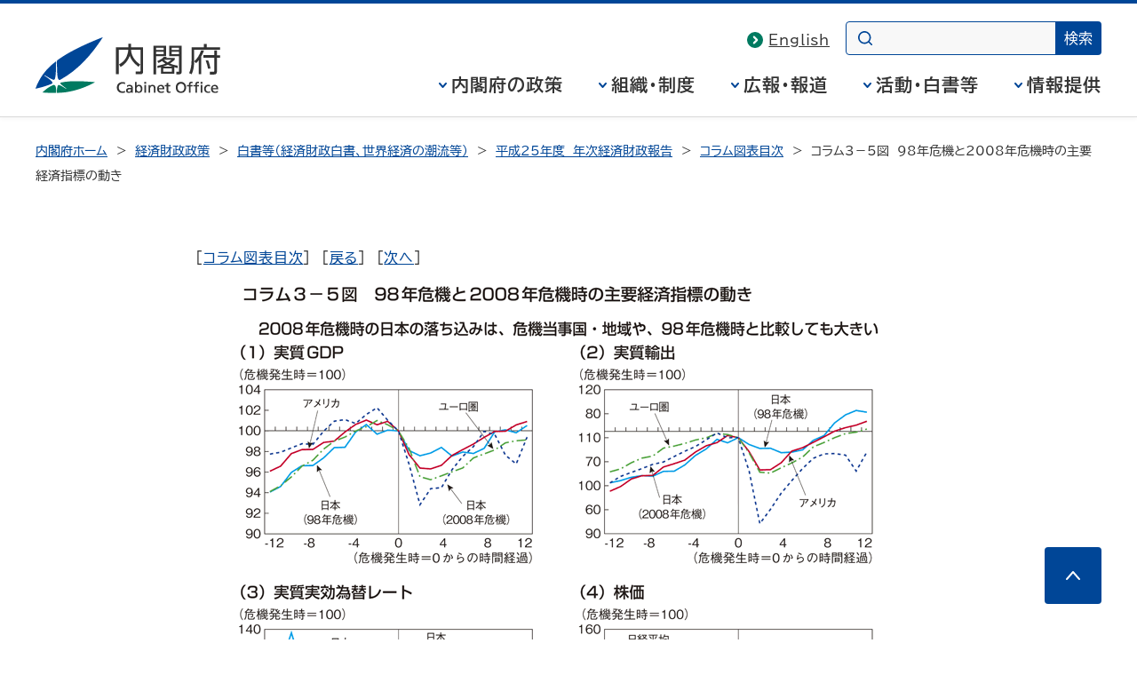

--- FILE ---
content_type: text/html
request_url: https://www5.cao.go.jp/j-j/wp/wp-je13/h06_cz0305.html
body_size: 4758
content:
<!DOCTYPE html>
<html lang="ja">
<head>
<meta charset="UTF-8">
<meta name="Description" content="内閣府の政策（経済財政、科学技術、防災、沖縄・北方、共生社会（含む少子化）、男女共同参画、安全関連（食品・原子力・交通）等）、統計・調査（ＧＤＰ統計、世論調査等）、白書・年次報告書、パブコメ・意見募集等を掲載。">
<meta name="Keywords" content="経済財政,内閣府,ないかくふ,naikakufu,cao,cabinet office,政府">

<meta name="theme-color" content="#004697">
<meta property="og:site_name" content="内閣府ホームページ">
<meta property="og:title" content="">
<meta property="og:image" content="https://www.cao.go.jp/common4/img/ogp_image001.jpg">
<meta property="og:description" content="">
<meta property="og:type" content="article">
<meta property="og:url" content="">
<title>コラム3－5図　98年危機と2008年危機時の主要経済指標の動き - 内閣府</title>
<meta name="viewport" content="width=device-width,initial-scale=1.0">
<meta name="format-detection" content="telephone=no">
<link rel="stylesheet" href="https://www.cao.go.jp/common4/css/import.css">
<link rel="stylesheet" href="https://www.cao.go.jp/common4/css/print.css" media="print">
<link rel="stylesheet" href="common/css/import.css">
<script src="https://www.cao.go.jp/common4/js/jquery.min.js"></script>
<script src="https://www.cao.go.jp/common4/js/function.js"></script>
</head>
<body>


<div id="container" class="standard">
<div id="containerInner">
<div id="containerInner2">

<header id="headerArea" role="banner">
<!-- ================================== headerArea Start ================================== -->
  <div id="headerBlock">
    <div id="headerBlockInner">
      <div id="headerBox">
        <div id="spCiBlock">
          <a href="https://www.cao.go.jp/">
            <img src="https://www.cao.go.jp/common4/img/logo_pc.svg" alt="内閣府 Cabinet Office, Government of Japan" role="img" class="pcDisp">
            <img src="https://www.cao.go.jp/common4/img/logo_sp.svg" alt="内閣府" role="img" class="spDisp">
          </a>
        </div>
      </div>
    <!-- headerBlockInner End --></div>
  <!-- headerBlock End --></div>

  <nav id="topicPathBlock" role="navigation" aria-label="現在位置"><!-- topicPathBlock Start-->
    <ul>
      <li><a href="https://www.cao.go.jp/">内閣府ホーム</a></li>
      <li><a href="https://www5.cao.go.jp/keizai/">経済財政政策</a></li>
      <li><a href="https://www5.cao.go.jp/keizai3/whitepaper.html">白書等（経済財政白書、世界経済の潮流等）</a></li>
      <li><a href="13.html">平成25年度　年次経済財政報告</a></li>
      <li><a href="h06_cz00.html">コラム図表目次</a></li>
      <li><span aria-current="page">コラム3－5図　98年危機と2008年危機時の主要経済指標の動き</span></li>
    </ul>
  <!-- topicPathBlock End --></nav>
</header>

<div id="contentsArea" class="contents"><!-- contentsArea Start -->
<main id="contents" role="main">
<div id="mainContentsBlock"><!-- mainContentsBlock Start -->
<div id="mainContents"><!-- mainContentsBlock Start -->
<div>[<a href="h06_cz00.html">コラム図表目次</a>]&nbsp;&nbsp;[<a href="h06_cz0304.html">戻る</a>]&nbsp;&nbsp;[<a href="h06_cz0306.html">次へ</a>]</div>
<div class="image" id="cz0305">
<img src="img/cz0305.gif" alt="コラム3－5図　98年危機と2008年危機時の主要経済指標の動き" width="746" height="706">
</div>
<div>[<a href="h06_cz00.html">コラム図表目次</a>]&nbsp;&nbsp;[<a href="h06_cz0304.html">戻る</a>]&nbsp;&nbsp;[<a href="h06_cz0306.html">次へ</a>]</div>
<div class="pageTop"><a href="#container">このページの先頭へ</a></div>
</div>
</div>
</main>

</div>
<footer id="footerArea" role="contentinfo">
<!-- ********************************** フッター ここから ********************************** -->
<div id="footerNavBlock"><!-- footerNavBlock Start -->
<ul id="list_footerNav" class="bullet02">
<li><span><a href="https://www.cao.go.jp/notice/webaccessibility.html">ウェブアクセシビリティ</a></span></li>
<li><span><a href="https://www.cao.go.jp/sitemap.html">サイトマップ</a></span></li>
</ul>
<!-- footerNavBlock End --></div>

<div id="copyrightBlock"><!-- copyrightBlock Start -->
<div>
<address><img src="https://www.cao.go.jp/common4/img/logo_footer.svg" alt="内閣府 Cabinet Office, Government of Japan"><span>〒100-8914　東京都千代田区永田町1-6-1<br>電話番号　03-5253-2111（大代表）</span></address>
<p>内閣府法人番号 2000012010019</p>
<p id="txt_copyright" lang="en">&copy; Cabinet Office, Government of Japan</p>
</div>
</div>
</footer>
</div>
</div>
</div>
</body>
</html>


--- FILE ---
content_type: text/css
request_url: https://www5.cao.go.jp/j-j/wp/wp-je13/common/css/import.css
body_size: -152
content:
@charset "UTF-8";

@import "base.css"; /* デフォルト設定 CSS */


--- FILE ---
content_type: text/css
request_url: https://www5.cao.go.jp/j-j/wp/wp-je13/common/css/base.css
body_size: 2457
content:
@charset "UTF-8";

div.image {
	margin-top: 1em;
	margin-bottom: 1em;
	text-align: center;
}
div.image_left {
	margin-top: 1em;
	margin-bottom: 1em;
	text-align: left;
}
div.image_leftpad {
	margin-top: 1em;
	margin-bottom: 1em;
	padding-left: 2em;
	text-align: left;
}
div.imageTitle {
	font-weight: bold;
}
div.imageNote {
	text-align: left;
	font-size: 90%;
	margin-bottom: 2em;
}
div.footnote {
	font-size: 90%;
	padding-left: 1em;
	text-indent: -1em;
}
ul.indent1 {
	padding-left: 1em;
}
p.indent1 {
	text-indent: 1em;
}
p.hanging_indent {
	padding-left: 1em;
	text-indent: -1em;
}
p.hanging_indent2 {
	padding-left: 2em;
	text-indent: -1em;
}
p.noindent {
	padding-left: 0em;
	text-indent: 0em;
}
.column {
	background-color: #fde8e9;
	/*border: 1px solid black;*/
	padding: 4px 8px 4px 8px;
	margin-top: 2em;
	margin-bottom: 2em;
}
.italic {
	font-style: italic;
}
p.reference {
	padding-left: 1em;
	text-indent: -1em;
}
div.tableTitle {
	font-weight: bold;
}
table.chapter1 {
	border: 2px solid black;
	border-collapse: collapse;
	margin-bottom: 1.5em;
}
table.chapter1 td {
	padding: 2px;
	border: 2px solid black;
}
table.chapter1 td.head {
	background-color: #e7e4e3;
}
table.chapter2 {
	border: 2px solid black;
	border-collapse: collapse;
	margin-bottom: 1.5em;
}
table.chapter2 td {
	padding: 2px;
	border: 2px solid black;
}
table.chapter2 td.head {
	background-color: #e7e4e3;
}

td.tableNote {
}
td.bold {
	font-weight: bold;
}
div.exampleBorder {
	padding: 8px;
	margin-bottom: 2em;
	border: 1px solid;
	border-color: #db9131;
}
div.exampleTitle {
	background-color: #faefdd;
}
span.indent1 {
	margin-left: 1em;
}
span.indent2 {
	margin-left: 2em;
}
span.indent3 {
	margin-left: 3em;
}
span.indent4 {
	margin-left: 4em;
}
span.indent5 {
	margin-left: 5em;
}
span.indent6 {
	margin-left: 6em;
}

table.stat {
	width: 100%;
	font-size: 85%;
	border: 2px solid #333333;
	border-collapse: collapse;
	margin-bottom: 1.5em;
}
table.stat td {
	padding: 2px;
	border: 1px solid #333333;
	text-align: right;
}
table.stat td.head {
	font-weight: bold;
	text-align: center;
	background-color: #c6ecd1;
}
table.stat td.txt_c {
	text-align: center;
}
table.stat td.subhead {
	background-color: #e7e5f2;
}

h5 span.circ1{
	color: #6494cc;
}
h5 span.circ2{
	color: #d78340;
}
h5 span.circ3{
	color: #71b073;
}
h5 span.circ4{
	color: #855fa1;
}

div.fchu{
	margin-top: 2em;
	margin-bottom: 2em;
}
div.bikou{
	margin-top: 2em;
	margin-bottom: 4em;
}

a.nobackground{
	padding: 0px;
	background-image:none;
}
